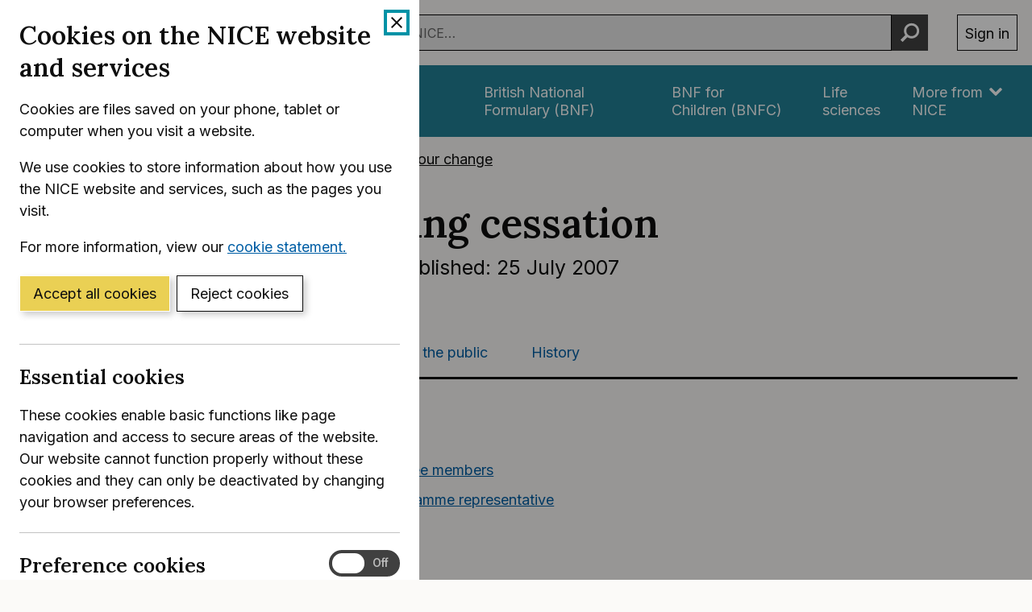

--- FILE ---
content_type: text/html; charset=utf-8
request_url: https://www.nice.org.uk/guidance/ta123/chapter/7-Appraisal-Committee-members-public-health-programme-representative-and-NICE-project-team
body_size: 24293
content:
<!DOCTYPE html>
<html lang="en-GB" class="no-js">
<head>
    <meta charset="utf-8" />
    <meta content="IE=edge,chrome=1" name="X-UA-Compatible" />
    <meta content="width=device-width, initial-scale=1" name="viewport" />
    <title>7 Appraisal Committee members, public health programme representative and NICE project team | Varenicline for smoking cessation | Guidance | NICE</title>
    <link rel="preconnect" href="https://fonts.gstatic.com" crossorigin />
    <link rel="preconnect" href="https://fonts.googleapis.com" crossorigin />
    <link rel="preconnect" href="https://code.jquery.com" crossorigin />
	<link href="https://fonts.googleapis.com/css2?family=Inter:wght@400;600&family=Lora:ital,wght@0,600;1,600&display=swap" rel="stylesheet" />
    
        <link href="https://cdn.nice.org.uk/niceorg/css/app.min.css" rel="stylesheet" type="text/css" />
        <link href="/css/guidance.nds.css?v=4QJkx7l7bPbsajBpCcbInP0A2cbtvxVJjVyO-ZlMjis" rel="stylesheet" type="text/css" />
	
    <meta content="Evidence-based recommendations on varenicline (Champix) for adults who want to stop smoking" name="Description" />
    <meta content="NICE" name="DC.Publisher" />
    <meta content="All content on this site is NICE copyright unless otherwise stated. You can download material for private research, study or in-house use only. Do not distribute or publish any material from this site without first obtaining NICE's permission. Where Crown copyright applies, see the Office of Public Sector Information (formerly HMSO) website for information." name="DC.Rights.Copyright" />
    <meta content="eng" name="DC.Language" scheme="DCTERMS.ISO639-2T" />
    <meta content="Health, well-being and care" name="DC.Subject" scheme="eGMS.IPSV" />
    <meta content="Double-A" name="eGMS.accessibility" scheme="eGMS.WCAG10" />
    <meta content="7 Appraisal Committee members, public health programme representative and NICE project team | Varenicline for smoking cessation | Guidance | NICE" name="DC.Title" />
    <meta content="#f6f6f6" name="msapplication-TileColor" />
    <meta content="//cdn.nice.org.uk/V3/Content/nice/favicon-144.png" name="msapplication-TileImage" />
    <meta content="#333" name="theme-color" />
    <link rel="shortcut icon" href="//cdn.nice.org.uk/V3/Content/nice/favicon.ico" />
    <link rel="apple-touch-icon-precomposed" href="//cdn.nice.org.uk/V3/Content/nice/favicon-152.png">
    <link rel="apple-touch-icon" href="//cdn.nice.org.uk/V3/Content/nice/favicon-152.png">
    <link rel="apple-touch-icon-precomposed" sizes="120x120" href="//cdn.nice.org.uk/V3/Content/nice/favicon-120.png">
    <link rel="apple-touch-icon" sizes="120x120" href="//cdn.nice.org.uk/V3/Content/nice/favicon-120.png">
    <link rel="apple-touch-icon-precomposed" sizes="152x152" href="//cdn.nice.org.uk/V3/Content/nice/favicon-152.png">
    <link rel="apple-touch-icon" sizes="152x152" href="//cdn.nice.org.uk/V3/Content/nice/favicon-152.png">

    <script src="//cdn.nice.org.uk/cookie-banner/cookie-banner.min.js" type="text/javascript"></script>
    <script src="https://code.jquery.com/jquery-3.7.1.min.js" integrity="sha384-1H217gwSVyLSIfaLxHbE7dRb3v4mYCKbpQvzx0cegeju1MVsGrX5xXxAvs/HgeFs" crossorigin="anonymous"></script>
    <script src="https://code.jquery.com/jquery-migrate-3.4.1.min.js" integrity="sha384-ez4i72z0XhJqm0ZRoQkpPN0bDV8Kw8PK3n8kjEZsWhRDrfICLd0AGghHJB+vytx0" crossorigin="anonymous"></script>
    
    
        <script type="text/javascript" src="/js/bundle.min.js?v=XlB9Ac_hdUF7-wrUEZRr6MuI_Sh747Kgl-UskeXdc8g"></script>
    

    <meta name="theme-color" content="#333"><link href="/Media/Default/css/default.css" rel="stylesheet" type="text/css" /><script src="/Media/Default/js/default.js" type="text/javascript"></script>
</head>
<body data-spy="scroll" data-target=".aside-primary" class="">
    <noscript>
        <iframe src="//www.googletagmanager.com/ns.html?id=GTM-M55QTQ"
                height="0" width="0" style="display:none;visibility:hidden"></iframe>
    </noscript>
    <script>
        (function (w, d, s, l, i) {
            w[l] = w[l] || []; w[l].push({
                'gtm.start':
                    new Date().getTime(), event: 'gtm.js'
            }); var f = d.getElementsByTagName(s)[0],
                    j = d.createElement(s), dl = l != 'dataLayer' ? '&l=' + l : ''; j.async = true; j.src =
                        '//www.googletagmanager.com/gtm.js?id=' + i + dl; f.parentNode.insertBefore(j, f);
        })(window, document, 'script', 'dataLayer', 'GTM-M55QTQ');
    </script>

    <div id="global-nav-header"></div>

    <div id="printpane"></div>

        <main>
                <div class="container" aria-label="Page header">
                    
                    
                    

<nav aria-label="Breadcrumbs" role="navigation">
    <p class="visually-hidden" id="breadcrumb-label">
        You are here:
    </p>
    <ol class="breadcrumbs" aria-labelledby="breadcrumb-label" itemscope itemtype="http://schema.org/BreadcrumbList">
        <li class="breadcrumbs__crumb" itemprop="itemListElement" itemscope itemtype="http://schema.org/ListItem">
            <a href="/" itemprop="item" data-track="guidancebreadcrumb">
                <span itemprop="name">
                    Home
                </span>
            </a>
            <meta itemprop="position" content="1">
        </li>
            <li class="breadcrumbs__crumb" itemprop="itemListElement" itemscope itemtype="http://schema.org/ListItem">
                <a href="/guidance" itemprop="item" data-track="guidancebreadcrumb">
                    <span itemprop="name">
                        NICE Guidance
                    </span>
                </a>
                <meta itemprop="position" content="2">
            </li>
            <li class="breadcrumbs__crumb" itemprop="itemListElement" itemscope itemtype="http://schema.org/ListItem">
                <a href="/guidance/lifestyle-and-wellbeing" itemprop="item" data-track="guidancebreadcrumb">
                    <span itemprop="name">
                        Lifestyle and wellbeing
                    </span>
                </a>
                <meta itemprop="position" content="3">
            </li>
            <li class="breadcrumbs__crumb" itemprop="itemListElement" itemscope itemtype="http://schema.org/ListItem">
                <a href="/guidance/lifestyle-and-wellbeing/behaviour-change" itemprop="item" data-track="guidancebreadcrumb">
                    <span itemprop="name">
                        Behaviour change
                    </span>
                </a>
                <meta itemprop="position" content="4">
            </li>
    </ol>
</nav>

					<div class="page-header">
                        <h1 class="page-header__heading" id="content-start">
                            Varenicline for smoking cessation
                        </h1>
                        
                        
                        
    
    <ul class="page-header__metadata" aria-label="Product metadata">
        <li>Technology appraisal guidance</li>

			<li><span class="visually-hidden">Reference number: </span>TA123</li>
				<li>

							Published:&nbsp;
							<time class="show show--ib-xs" datetime="2007-07-25">
								25 July 2007
							</time>
										</li>
    </ul>



                        
                    </div>
                </div>
            <div class="_ layout  " aria-label="Main page content">
                <div class="_">
                    <div class="content">
                        
                        <div class="zone zone-content">
                            
                            


<div class="container">
        <nav class="horizontal-nav hide-print" aria-label="Sections within this product">
        <ul class="horizontal-nav__list">
                <li class="horizontal-nav__item">
                    <a aria-current="true" class="horizontal-nav__link" href="/guidance/ta123">Guidance</a>
                </li>
                <li class="horizontal-nav__item">
                    <a aria-current="false" class="horizontal-nav__link" href="/guidance/ta123/resources">Tools and resources</a>
                </li>
                <li class="horizontal-nav__item">
                    <a aria-current="false" class="horizontal-nav__link" href="/guidance/ta123/informationforpublic">Information for the public</a>
                </li>
                <li class="horizontal-nav__item">
                    <a aria-current="false" class="horizontal-nav__link" href="/guidance/ta123/history">History</a>
                </li>
        </ul>
    </nav>


    
<div class="grid grid--loose">
        <div data-g="12 sm:5 md:3" class="hide-print">
            
<a href="/guidance/ta123/resources/varenicline-for-smoking-cessation-pdf-82598131665349"
   target="_blank"
   class="btn btn--cta mr--0 mb--e mb--d-sm show-ib show-sm text-center"
   data-track="guidancedownload"
   data-track-category="guidance download"
   data-track-action="clicked"
   data-track-label="/guidance/ta123/resources/varenicline-for-smoking-cessation-pdf-82598131665349">
    Download guidance (PDF)
</a>



            <nav class="stacked-nav" aria-label="Chapters">
                <ul class="stacked-nav__list">
                        <li class="stacked-nav__list-item">
                            <a aria-current="false"
                                href="/guidance/ta123">
                                <span class="stacked-nav__content-wrapper">
                                    Overview
                                </span>
                            </a>
                        </li>
                            <li class="stacked-nav__list-item">
                                <a aria-current="false"
                                    href="/guidance/ta123/chapter/1-Recommendations">
                                    <span class="stacked-nav__content-wrapper">1 Recommendations</span>
                                </a>
                            </li>
                            <li class="stacked-nav__list-item">
                                <a aria-current="false"
                                    href="/guidance/ta123/chapter/2-The-technology">
                                    <span class="stacked-nav__content-wrapper">2 The technology</span>
                                </a>
                            </li>
                            <li class="stacked-nav__list-item">
                                <a aria-current="false"
                                    href="/guidance/ta123/chapter/3-The-manufacturers-submission">
                                    <span class="stacked-nav__content-wrapper">3 The manufacturer&#x27;s submission</span>
                                </a>
                            </li>
                            <li class="stacked-nav__list-item">
                                <a aria-current="false"
                                    href="/guidance/ta123/chapter/4-Consideration-of-the-evidence">
                                    <span class="stacked-nav__content-wrapper">4 Consideration of the evidence</span>
                                </a>
                            </li>
                            <li class="stacked-nav__list-item">
                                <a aria-current="false"
                                    href="/guidance/ta123/chapter/5-Implementation">
                                    <span class="stacked-nav__content-wrapper">5 Implementation</span>
                                </a>
                            </li>
                            <li class="stacked-nav__list-item">
                                <a aria-current="false"
                                    href="/guidance/ta123/chapter/6-Recommendation-for-further-research">
                                    <span class="stacked-nav__content-wrapper">6 Recommendation for further research</span>
                                </a>
                            </li>
                            <li class="stacked-nav__list-item">
                                <a aria-current="true"
                                    href="/guidance/ta123/chapter/7-Appraisal-Committee-members-public-health-programme-representative-and-NICE-project-team">
                                    <span class="stacked-nav__content-wrapper">7 Appraisal Committee members, public health programme representative and NICE project team</span>
                                </a>
                            </li>
                            <li class="stacked-nav__list-item">
                                <a aria-current="false"
                                    href="/guidance/ta123/chapter/8-Sources-of-evidence-considered-by-the-Committee">
                                    <span class="stacked-nav__content-wrapper">8 Sources of evidence considered by the Committee</span>
                                </a>
                            </li>
                            <li class="stacked-nav__list-item">
                                <a aria-current="false"
                                    href="/guidance/ta123/chapter/Changes-after-publication">
                                    <span class="stacked-nav__content-wrapper">Changes after publication</span>
                                </a>
                            </li>
                </ul>
            </nav>
        </div>
    <div data-g="12 sm:7 md:9">

        <div class="grid grid--loose">
            <div data-g="12 ">
                <div class="grid grid--loose grid--rev">
                    <div data-g="12">


                            <div class="hide-print">
                                <div>
									<nav class="in-page-nav in-page-nav--no-scroll"	aria-labelledby="on-this-page">
                                        <h2 id="on-this-page" class="in-page-nav__title">On this page</h2>

										<ol class="in-page-nav__list" aria-label="Jump links to section on this page">
												<li class="in-page-nav__item">
                                                    <a id="inpagenav-appraisal-committee-members" href="#appraisal-committee-members">
                                                        Appraisal Committee members
                                                    </a>
                                                </li>
												<li class="in-page-nav__item">
                                                    <a id="inpagenav-public-health-programme-representative" href="#public-health-programme-representative">
                                                        Public health programme representative
                                                    </a>
                                                </li>
												<li class="in-page-nav__item">
                                                    <a id="inpagenav-nice-project-team" href="#nice-project-team">
                                                        NICE project team
                                                    </a>
                                                </li>
                                        </ol>
                                    </nav>
                                </div>
                            </div>

                        <div class="mb--e js-in-page-nav-target">
<div class="chapter" title="7 Appraisal Committee members, public health programme representative and NICE project team" id="ta123-appraisal-committee-members-public-health-programme-representative-and-nice-project-team" xmlns="http://www.w3.org/1999/xhtml">
  <h2 class="title" id="appraisal-committee-members-public-health-programme-representative-and-nice-project-team">7 Appraisal Committee members, public health programme representative and NICE project team</h2>
  <div class="section" title="Appraisal Committee members" id="ta123-appraisal-committee-members">
    <h3 class="title" id="appraisal-committee-members">Appraisal Committee members</h3>
    <p>The Appraisal Committee is a standing advisory committee of NICE. Its members are appointed for a 3-year term. A list of the Committee members who took part in the discussions for this appraisal appears below. The Appraisal Committee meets 3 times a month except in December, when there are no meetings. The Committee membership is split into 3 branches, with a chair and vice chair. Each branch considers its own list of technologies, and ongoing topics are not moved between the branches. </p>
    <p>Committee members are asked to declare any interests in the technology to be appraised. If it is considered there is a conflict of interest, the member is excluded from participating further in that appraisal. </p>
    <p>The <a class="link" href="https://www.nice.org.uk/get-involved/meetings-in-public/technology-appraisal-committee" target="_top">minutes of each Appraisal Committee meeting</a>, which include the names of the members who attended and their declarations of interests, are posted on the NICE website.</p>
    <p>
      <strong>Professor David Barnett </strong>
      <br />Professor of Clinical Pharmacology, University of Leicester</p>
    <p>
      <strong>Dr David W Black</strong>
      <br />Director of Public Health, Derbyshire County PCT</p>
    <p>
      <strong>Mr Brian Buckley</strong>
      <br />Chairman, Incontact</p>
    <p>
      <strong>Dr Carol Campbell</strong>
      <br />Senior Lecturer, University of Teeside</p>
    <p>
      <strong>Professor Mike Campbell</strong>
      <br />Professor of Medical Statistics, University of Sheffield</p>
    <p>
      <strong>Ms</strong>
      <strong>Jude Cohen</strong>
      <br />Manager of Resources and Administration, Council for Psychotherapy (UKCP)</p>
    <p>
      <strong>Dr Christine Davey</strong>
      <br />Senior Researcher, North Yorkshire Alliance R and D Unit</p>
    <p>
      <strong>Dr Mike Davies<br /></strong>Consultant Physician, Manchester Royal Infirmary</p>
    <p>
      <strong>Mr Richard Devereaux-Phillips</strong>
      <br />Public Affairs Manager, Medtronic</p>
    <p>
      <strong>Dr Rachel A Elliott</strong>
      <br />Clinical Senior Lecturer, University of Manchester</p>
    <p>
      <strong>Mrs Eleanor Grey</strong>
      <br />Lay member</p>
    <p>
      <strong>Dr Catherine Jackson</strong>
      <br />Clinical Lecturer in Primary Care Medicine, Alyth Health Centre</p>
    <p>
      <strong>Dr Peter Jackson</strong>
      <br />Clinical Pharmacologist, University of Sheffield</p>
    <p>
      <strong>Ms Rachel Lewis</strong>
      <br />Practice Development Facilitator, Manchester PCT</p>
    <p>
      <strong>Professor Jonathan Michaels</strong>
      <br />Professor of Vascular Surgery, University of Sheffield</p>
    <p>
      <strong>Dr Eugene Milne</strong>
      <br />Deputy Medical Director, North East Strategic Health Authority</p>
    <p>
      <strong>Dr Richard Alexander Nakielny</strong>
      <br />Consultant Radiologist, Royal Hallamshire Hospital, Sheffield</p>
    <p>
      <strong>Dr Katherine Payne</strong>
      <br />Health Economics Research Fellow, University of Manchester</p>
    <p>
      <strong>Professor Andrew Stevens (Chair) </strong>
      <br />Professor of Public Health, University of Birmingham </p>
    <p>
      <strong>Dr Cathryn Thomas</strong>
      <br />Senior Lecturer, University of Birmingham</p>
  </div>
  <div class="section" title="Public health programme representative" id="ta123-public-health-programme-representative">
    <h3 class="title" id="public-health-programme-representative">Public health programme representative</h3>
    <p>The following individual, representing the programme development group responsible for developing NICE's public health programme guidance related to this topic, attended the meeting to observe and to contribute as an adviser to the Committee.</p>
    <div class="itemizedlist">
      <ul class="itemizedlist">
        <li class="listitem">
          <p>Dr Paul Aveyard, Senior Lecturer, Department of Primary Care and General Practice, University of Birmingham</p>
        </li>
      </ul>
    </div>
  </div>
  <div class="section" title="NICE project team" id="ta123-nice-project-team">
    <h3 class="title" id="nice-project-team">NICE project team</h3>
    <p>Each technology appraisal is assigned to a team consisting of 1 or more health technology analysts (who act as technical leads for the appraisal), a technical adviser and a project manager. </p>
    <p>
      <strong>Prashanth Kandaswamy</strong>
      <br />Technical Lead</p>
    <p>
      <strong>Louise Longworth</strong>
      <br />Technical Adviser</p>
    <p>
      <strong>Chris Feinmann</strong>
      <br />Project Manager</p>
  </div>
</div>                        </div>




                    </div>

                </div>

                

            </div>

                <div data-g="12" class="hide-print">
                    <hr class="mt--c" />
                    <div class="prev-next">
                        <nav aria-label="Previous and next pages">
                                <a class="prev-next__link" href="/guidance/ta123/chapter/8-Sources-of-evidence-considered-by-the-Committee" rel="next">
                                    <span class="prev-next__link-intro">Next page</span>
                                    <span class="prev-next__link-text">8 Sources of evidence considered by the Committee</span>
                                </a>
                                <a class="prev-next__link" href="/guidance/ta123/chapter/6-Recommendation-for-further-research" rel="prev">
                                    <span class="prev-next__link-intro">Previous page</span>
                                    <span class="prev-next__link-text">6 Recommendation for further research</span>
                                </a>
                        </nav>
                    </div>
                </div>
        </div>
    </div>
</div>

</div>
                        </div>
                    </div>
                    
                    
                </div>
            </div>
			<div class="back-to-top">
	<nav aria-labelledby="back-to-top-link" class="back-to-top__nav">
		<a href="#top" id="backToTop" class="back-to-top__anchor">
			<div class="container">
				<svg width="1em"
					 height="1em"
					 viewBox="0 0 512 512"
					 fill="none"
					 xmlns="http://www.w3.org/2000/svg"
					 class="icon"
					 aria-hidden="true"
					 focusable="false">
					<path d="M478.152 338.576c0 10.091-3.525 18.661-10.576 25.712l-21.424 21.424c-7.243 7.243-15.909 10.864-26 10.864-10.283 0-18.853-3.621-25.712-10.864L255.576 247.136 116.712 385.712c-6.859 7.243-15.429 10.864-25.712 10.864s-18.853-3.621-25.712-10.864l-21.424-21.424C36.621 357.429 33 348.859 33 338.576c0-10.091 3.621-18.757 10.864-26l186-186c7.051-7.051 15.621-10.576 25.712-10.576 9.909 0 18.576 3.525 26 10.576l185.712 186c7.243 7.243 10.864 15.909 10.864 26Z"
						  fill="currentColor"></path>
				</svg>
				Back to top
			</div>
		</a>
	</nav>
</div>

        </main>

    <div id="global-nav-footer"></div>

    <script>
        var global_nav_config = {
            service: "guidance",
            header: {
                cookie: false,
                skipLinkId: "content-start",
                search: {
                    url: "/search",
                    autocomplete: "/autocomplete?ajax=ajax",
                },
                auth: {
                    environment: "live"
                }
            }
        };
    </script>
    <!--[if lt IE 9]>
        <script src="https://cdn.nice.org.uk/global-nav/global-nav.ie8.min.js" type="text/javascript"></script>
    <![endif]-->
    <script src="https://cdn.nice.org.uk/global-nav/global-nav.min.js" type="text/javascript"></script>

    <script src="//cdn.nice.org.uk/V2/Scripts/twitter.bootstrap.min.js" type="text/javascript"></script>
    <script src="/Themes/NICE.Bootstrap/scripts/niceorg/NICE.TopScroll.js" type="text/javascript"></script>
    <script src="//cdn.nice.org.uk/V2/Scripts/NICE.bootstrap.min.js" type="text/javascript"></script>
        <script src="https://cdn.nice.org.uk/niceorg/js/app.js" async></script>
    
</body>
</html>


--- FILE ---
content_type: text/html; charset=utf-8
request_url: https://registry.blockmarktech.com/certificates/99cdb154-4ee0-41a4-bdef-6d2fa58bf757/widget/?tooltip_position=bottom_left&theme=transparent&hover=t
body_size: 1118
content:

<!DOCTYPE html>

    <html lang="en" style="overflow: hidden;">
        <head>
            <meta http-equiv="imagetoolbar" content="no"/>
            <link rel="stylesheet" href="https://storage.googleapis.com/static-bm-cdn/static/widget/widget_2.css">

            <style>
            .bm-tooltip {
                align-self: flex-end;
                display: block;
            }
            #logo {
                max-width: 600;
            }

            
                html, body, a {
                    background-color: transparent;
                }
            

            
                #logo {
                    width: 100%;
                }
                .bm-tooltip {
                    visibility: hidden;
                    position: absolute;
                }
                .bm-tooltiptext {
                    margin-left: -155px;
                    min-width: 350%;
                    max-width: 550%;
                }
                a:hover .bm-tooltip {
                    visibility: visible;
                }

                
                    .bm-tooltip {
                        left: 0;
                        top: calc(100% - 30px);
                    }
                    .bm-tooltiptext {
                        margin-left: -5px;
                        bottom: 25px
                    }
                
            

            </style>
            <script>
            window.onload = function(){
                let image = document.querySelector('#logo')
                let paddingContainer = document.querySelector('#padding-container')
                const bmSize = 30

                
            }
            </script>
        </head>
        <body>
            <a href="https://registry.blockmarktech.com/certificates/99cdb154-4ee0-41a4-bdef-6d2fa58bf757/?source=WEB" target="_blank" rel="nofollow">
                <div id="padding-container">
                
                    <div id="hover-container">
                        <img id="logo" oncontextmenu="return false;" src="https://storage.googleapis.com/blockmark-cdn/uploaded-user-content/templates/128bc7f8-f6fc-4277-b708-e07c7ca9e768/image_2025-05-29_101823.3940220000_600x600_q85_padding_upscale.png?X-Goog-Algorithm=GOOG4-RSA-SHA256&amp;X-Goog-Credential=application-server-test%40delta-essence-234612.iam.gserviceaccount.com%2F20260202%2Fauto%2Fstorage%2Fgoog4_request&amp;X-Goog-Date=20260202T192945Z&amp;X-Goog-Expires=604800&amp;X-Goog-SignedHeaders=host&amp;X-Goog-Signature=[base64]"
                        alt="Cyber Essentials Plus certificate mark"/>
                        <div class="bm-tooltip">
                            <img alt="Blockmark logo" class="blockmark-tick"  src="https://storage.googleapis.com/static-bm-cdn/static/images/BM-White-Tooltip.png" />
                            <span class="bm-tooltiptext">
                                Issued to National Institute for Health &amp; Care Excellence (NICE).
                                Issued by The IASME Consortium Ltd.
                                Click for more info.
                            </span>
                        </div>
                    </div>
                
                </div>
            </a>
        </body>
    </html>



